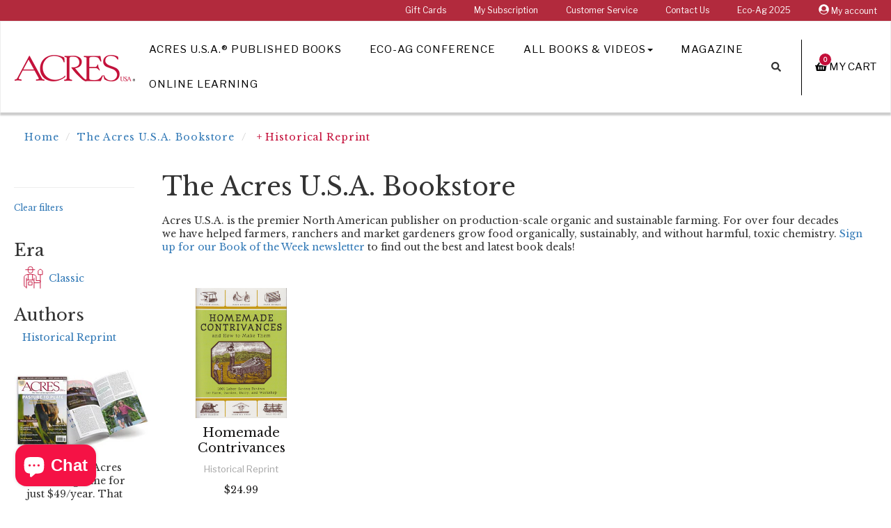

--- FILE ---
content_type: text/html; charset=utf-8
request_url: https://bookstore.acresusa.com/collections/books-videos/author_historical-reprint
body_size: 17937
content:
<!DOCTYPE html>
<!--[if IE 9]> <html class="ie9 no-js supports-no-cookies" lang="en"> <![endif]-->
<!--[if (gt IE 9)|!(IE)]><!--> <html class="no-js supports-no-cookies" lang="en"> <!--<![endif]-->
<head>
  <meta charset="utf-8"><!-- Google Tag Manager -->
  <script>(function(w,d,s,l,i){w[l]=w[l]||[];w[l].push({'gtm.start':
  new Date().getTime(),event:'gtm.js'});var f=d.getElementsByTagName(s)[0],
  j=d.createElement(s),dl=l!='dataLayer'?'&l='+l:'';j.async=true;j.src=
  'https://www.googletagmanager.com/gtm.js?id='+i+dl;f.parentNode.insertBefore(j,f);
  })(window,document,'script','dataLayer','GTM-WFBPFCL');</script>
  <!-- End Google Tag Manager --><!-- Global site tag (gtag.js) - Google Analytics -->
  <script async src="https://www.googletagmanager.com/gtag/js?id=G-0EMBYKG18X"></script>
  <script>
    window.dataLayer = window.dataLayer || [];
    function gtag(){dataLayer.push(arguments);}
    gtag('js', new Date());

    gtag('config', 'G-0EMBYKG18X');
  </script>

  <meta http-equiv="X-UA-Compatible" content="IE=edge">
  <meta name="viewport" content="width=device-width, initial-scale=1, shrink-to-fit=no">
  <meta name="theme-color" content="">
  <meta name="google-site-verification" content="MW60SHomGC24PgCL1xbuyuCJF6QrfcD-PuDBueMq-yQ" />
  <meta name="google-site-verification" content="nyyCq91cjG-o2sPty-41m0gTrrAHqq_VIUXLnHZyTCA" />
  
  <link rel="canonical" href="https://bookstore.acresusa.com/collections/books-videos/author_historical-reprint"><link rel="shortcut icon" href="//bookstore.acresusa.com/cdn/shop/files/SC-AUSA-Favicon_32x32.png?v=1613527181" type="image/png"><title>The Acres U.S.A. Bookstore
&ndash; Tagged &quot;author_Historical Reprint&quot;
&ndash; Acres U.S.A. ®
</title>

  
    
      <meta name="description" content="Founded in 1971, our books, audio lectures and videos have helped thousands of farmers build healthy soil and successful farms. Learn all you need to know about eco-agriculture and sustainable farming – whether you&#39;re a large- or small-scale farmer, rancher, gardener or anywhere in between.">
    
  
<!-- /snippets/social-meta-tags.liquid -->


  <meta property="og:type" content="website">
  <meta property="og:title" content="The Acres U.S.A. Bookstore">
  


  
    <meta name="og:description" content="Founded in 1971, our books, audio lectures and videos have helped thousands of farmers build healthy soil and successful farms. Learn all you need to know about eco-agriculture and sustainable farming – whether you&#39;re a large- or small-scale farmer, rancher, gardener or anywhere in between.">
  

  <meta property="og:url" content="https://bookstore.acresusa.com/collections/books-videos/author_historical-reprint">
  <meta property="og:site_name" content="Acres U.S.A. ®">





  <meta name="twitter:site" content="@novusweb">

<meta name="twitter:card" content="summary">

<!-- External Fonts ================================================== -->
	
	

  <link href="//bookstore.acresusa.com/cdn/shop/t/32/assets/acres-theme.scss.css?v=153424880809051031611617414260" rel="stylesheet" type="text/css" media="all" />
  
  <!--[if lt IE 8]><!--><link href="//bookstore.acresusa.com/cdn/shop/t/32/assets/pw-ie7.css?v=164420048002991555681561065124" rel="stylesheet" type="text/css" media="all" /><!--<![endif]-->

  <script>
    document.documentElement.className = document.documentElement.className.replace('no-js', 'js');

    window.theme = {
      strings: {
        addToCart: "Add to Cart",
        soldOut: "Sold Out",
        unavailable: "Unavailable"
      },
      moneyFormat: "${{amount}}"
    };
  </script><!--[if (gt IE 9)|!(IE)]><!--><script src="//bookstore.acresusa.com/cdn/shop/t/32/assets/vendor.js?v=21807206603631805381561065125" defer="defer"></script><!--<![endif]-->
  <!--[if lt IE 9]><script src="//bookstore.acresusa.com/cdn/shop/t/32/assets/vendor.js?v=21807206603631805381561065125"></script><![endif]-->

  <!--[if (gt IE 9)|!(IE)]><!--><script src="//bookstore.acresusa.com/cdn/shop/t/32/assets/theme.js?v=46548184508301611801561065125" defer="defer"></script><!--<![endif]-->
  <!--[if lt IE 9]><script src="//bookstore.acresusa.com/cdn/shop/t/32/assets/theme.js?v=46548184508301611801561065125"></script><![endif]-->

  <!--[if (gt IE 9)|!(IE)]><!--><script src="//bookstore.acresusa.com/cdn/shop/t/32/assets/fontawesome-all.js?v=9861929875075973581561065122" defer="defer"></script><!--<![endif]-->
  <!--[if lt IE 9]><script src="//bookstore.acresusa.com/cdn/shop/t/32/assets/fontawesome-all.js?v=9861929875075973581561065122"></script><![endif]-->

  <script>window.performance && window.performance.mark && window.performance.mark('shopify.content_for_header.start');</script><meta name="google-site-verification" content="YjX4bFQWqWE09WRf66N5k3LePu1SDO8-erhv6Oh-2E8">
<meta name="facebook-domain-verification" content="rs703jzi10kcwwvrtq4m0r6td2dtos">
<meta name="facebook-domain-verification" content="n6uw0w6kgxlgkrpdczxthnzypzo1m7">
<meta id="shopify-digital-wallet" name="shopify-digital-wallet" content="/18293249/digital_wallets/dialog">
<meta name="shopify-checkout-api-token" content="77a4f8e9158ec4dbdee5de70ce0d9202">
<meta id="in-context-paypal-metadata" data-shop-id="18293249" data-venmo-supported="false" data-environment="production" data-locale="en_US" data-paypal-v4="true" data-currency="USD">
<link rel="alternate" type="application/atom+xml" title="Feed" href="/collections/books-videos/author_historical-reprint.atom" />
<link rel="alternate" type="application/json+oembed" href="https://bookstore.acresusa.com/collections/books-videos/author_historical-reprint.oembed">
<script async="async" src="/checkouts/internal/preloads.js?locale=en-US"></script>
<link rel="preconnect" href="https://shop.app" crossorigin="anonymous">
<script async="async" src="https://shop.app/checkouts/internal/preloads.js?locale=en-US&shop_id=18293249" crossorigin="anonymous"></script>
<script id="apple-pay-shop-capabilities" type="application/json">{"shopId":18293249,"countryCode":"US","currencyCode":"USD","merchantCapabilities":["supports3DS"],"merchantId":"gid:\/\/shopify\/Shop\/18293249","merchantName":"Acres U.S.A. ®","requiredBillingContactFields":["postalAddress","email","phone"],"requiredShippingContactFields":["postalAddress","email","phone"],"shippingType":"shipping","supportedNetworks":["visa","masterCard","amex","discover","elo","jcb"],"total":{"type":"pending","label":"Acres U.S.A. ®","amount":"1.00"},"shopifyPaymentsEnabled":true,"supportsSubscriptions":true}</script>
<script id="shopify-features" type="application/json">{"accessToken":"77a4f8e9158ec4dbdee5de70ce0d9202","betas":["rich-media-storefront-analytics"],"domain":"bookstore.acresusa.com","predictiveSearch":true,"shopId":18293249,"locale":"en"}</script>
<script>var Shopify = Shopify || {};
Shopify.shop = "swiftcom.myshopify.com";
Shopify.locale = "en";
Shopify.currency = {"active":"USD","rate":"1.0"};
Shopify.country = "US";
Shopify.theme = {"name":"SC Acres Theme - Production","id":44643942473,"schema_name":"Acres USA","schema_version":"1.0.0","theme_store_id":null,"role":"main"};
Shopify.theme.handle = "null";
Shopify.theme.style = {"id":null,"handle":null};
Shopify.cdnHost = "bookstore.acresusa.com/cdn";
Shopify.routes = Shopify.routes || {};
Shopify.routes.root = "/";</script>
<script type="module">!function(o){(o.Shopify=o.Shopify||{}).modules=!0}(window);</script>
<script>!function(o){function n(){var o=[];function n(){o.push(Array.prototype.slice.apply(arguments))}return n.q=o,n}var t=o.Shopify=o.Shopify||{};t.loadFeatures=n(),t.autoloadFeatures=n()}(window);</script>
<script>
  window.ShopifyPay = window.ShopifyPay || {};
  window.ShopifyPay.apiHost = "shop.app\/pay";
  window.ShopifyPay.redirectState = null;
</script>
<script id="shop-js-analytics" type="application/json">{"pageType":"collection"}</script>
<script defer="defer" async type="module" src="//bookstore.acresusa.com/cdn/shopifycloud/shop-js/modules/v2/client.init-shop-cart-sync_BdyHc3Nr.en.esm.js"></script>
<script defer="defer" async type="module" src="//bookstore.acresusa.com/cdn/shopifycloud/shop-js/modules/v2/chunk.common_Daul8nwZ.esm.js"></script>
<script type="module">
  await import("//bookstore.acresusa.com/cdn/shopifycloud/shop-js/modules/v2/client.init-shop-cart-sync_BdyHc3Nr.en.esm.js");
await import("//bookstore.acresusa.com/cdn/shopifycloud/shop-js/modules/v2/chunk.common_Daul8nwZ.esm.js");

  window.Shopify.SignInWithShop?.initShopCartSync?.({"fedCMEnabled":true,"windoidEnabled":true});

</script>
<script>
  window.Shopify = window.Shopify || {};
  if (!window.Shopify.featureAssets) window.Shopify.featureAssets = {};
  window.Shopify.featureAssets['shop-js'] = {"shop-cart-sync":["modules/v2/client.shop-cart-sync_QYOiDySF.en.esm.js","modules/v2/chunk.common_Daul8nwZ.esm.js"],"init-fed-cm":["modules/v2/client.init-fed-cm_DchLp9rc.en.esm.js","modules/v2/chunk.common_Daul8nwZ.esm.js"],"shop-button":["modules/v2/client.shop-button_OV7bAJc5.en.esm.js","modules/v2/chunk.common_Daul8nwZ.esm.js"],"init-windoid":["modules/v2/client.init-windoid_DwxFKQ8e.en.esm.js","modules/v2/chunk.common_Daul8nwZ.esm.js"],"shop-cash-offers":["modules/v2/client.shop-cash-offers_DWtL6Bq3.en.esm.js","modules/v2/chunk.common_Daul8nwZ.esm.js","modules/v2/chunk.modal_CQq8HTM6.esm.js"],"shop-toast-manager":["modules/v2/client.shop-toast-manager_CX9r1SjA.en.esm.js","modules/v2/chunk.common_Daul8nwZ.esm.js"],"init-shop-email-lookup-coordinator":["modules/v2/client.init-shop-email-lookup-coordinator_UhKnw74l.en.esm.js","modules/v2/chunk.common_Daul8nwZ.esm.js"],"pay-button":["modules/v2/client.pay-button_DzxNnLDY.en.esm.js","modules/v2/chunk.common_Daul8nwZ.esm.js"],"avatar":["modules/v2/client.avatar_BTnouDA3.en.esm.js"],"init-shop-cart-sync":["modules/v2/client.init-shop-cart-sync_BdyHc3Nr.en.esm.js","modules/v2/chunk.common_Daul8nwZ.esm.js"],"shop-login-button":["modules/v2/client.shop-login-button_D8B466_1.en.esm.js","modules/v2/chunk.common_Daul8nwZ.esm.js","modules/v2/chunk.modal_CQq8HTM6.esm.js"],"init-customer-accounts-sign-up":["modules/v2/client.init-customer-accounts-sign-up_C8fpPm4i.en.esm.js","modules/v2/client.shop-login-button_D8B466_1.en.esm.js","modules/v2/chunk.common_Daul8nwZ.esm.js","modules/v2/chunk.modal_CQq8HTM6.esm.js"],"init-shop-for-new-customer-accounts":["modules/v2/client.init-shop-for-new-customer-accounts_CVTO0Ztu.en.esm.js","modules/v2/client.shop-login-button_D8B466_1.en.esm.js","modules/v2/chunk.common_Daul8nwZ.esm.js","modules/v2/chunk.modal_CQq8HTM6.esm.js"],"init-customer-accounts":["modules/v2/client.init-customer-accounts_dRgKMfrE.en.esm.js","modules/v2/client.shop-login-button_D8B466_1.en.esm.js","modules/v2/chunk.common_Daul8nwZ.esm.js","modules/v2/chunk.modal_CQq8HTM6.esm.js"],"shop-follow-button":["modules/v2/client.shop-follow-button_CkZpjEct.en.esm.js","modules/v2/chunk.common_Daul8nwZ.esm.js","modules/v2/chunk.modal_CQq8HTM6.esm.js"],"lead-capture":["modules/v2/client.lead-capture_BntHBhfp.en.esm.js","modules/v2/chunk.common_Daul8nwZ.esm.js","modules/v2/chunk.modal_CQq8HTM6.esm.js"],"checkout-modal":["modules/v2/client.checkout-modal_CfxcYbTm.en.esm.js","modules/v2/chunk.common_Daul8nwZ.esm.js","modules/v2/chunk.modal_CQq8HTM6.esm.js"],"shop-login":["modules/v2/client.shop-login_Da4GZ2H6.en.esm.js","modules/v2/chunk.common_Daul8nwZ.esm.js","modules/v2/chunk.modal_CQq8HTM6.esm.js"],"payment-terms":["modules/v2/client.payment-terms_MV4M3zvL.en.esm.js","modules/v2/chunk.common_Daul8nwZ.esm.js","modules/v2/chunk.modal_CQq8HTM6.esm.js"]};
</script>
<script>(function() {
  var isLoaded = false;
  function asyncLoad() {
    if (isLoaded) return;
    isLoaded = true;
    var urls = ["https:\/\/chimpstatic.com\/mcjs-connected\/js\/users\/e133b4080ff5565f10e0b2e4e\/c0064bf45d18c81164ae3f8a4.js?shop=swiftcom.myshopify.com","https:\/\/api.omappapi.com\/shopify\/embed\/?shop=swiftcom.myshopify.com","https:\/\/kp-9dfa.klickly.com\/boa.js?v=50\u0026tw=0\u0026ga4=0\u0026version=v2\u0026platform=shopify\u0026account_id=1077\u0026b_type_cart=390d52883432ff16\u0026b_type_visit=b802f60cd7d0afbf\u0026b_type_checkout=a24c2ad8335bbc35\u0026shop=swiftcom.myshopify.com","https:\/\/cdn.logbase.io\/lb-upsell-wrapper.js?shop=swiftcom.myshopify.com","https:\/\/d1639lhkj5l89m.cloudfront.net\/js\/storefront\/uppromote.js?shop=swiftcom.myshopify.com","https:\/\/evey-files.s3.amazonaws.com\/js\/online_store.js?shop=swiftcom.myshopify.com"];
    for (var i = 0; i < urls.length; i++) {
      var s = document.createElement('script');
      s.type = 'text/javascript';
      s.async = true;
      s.src = urls[i];
      var x = document.getElementsByTagName('script')[0];
      x.parentNode.insertBefore(s, x);
    }
  };
  if(window.attachEvent) {
    window.attachEvent('onload', asyncLoad);
  } else {
    window.addEventListener('load', asyncLoad, false);
  }
})();</script>
<script id="__st">var __st={"a":18293249,"offset":-25200,"reqid":"5598afaa-3748-4550-905d-55a0a568c037-1768942757","pageurl":"bookstore.acresusa.com\/collections\/books-videos\/author_historical-reprint","u":"8459600fddf2","p":"collection","rtyp":"collection","rid":78411464777};</script>
<script>window.ShopifyPaypalV4VisibilityTracking = true;</script>
<script id="captcha-bootstrap">!function(){'use strict';const t='contact',e='account',n='new_comment',o=[[t,t],['blogs',n],['comments',n],[t,'customer']],c=[[e,'customer_login'],[e,'guest_login'],[e,'recover_customer_password'],[e,'create_customer']],r=t=>t.map((([t,e])=>`form[action*='/${t}']:not([data-nocaptcha='true']) input[name='form_type'][value='${e}']`)).join(','),a=t=>()=>t?[...document.querySelectorAll(t)].map((t=>t.form)):[];function s(){const t=[...o],e=r(t);return a(e)}const i='password',u='form_key',d=['recaptcha-v3-token','g-recaptcha-response','h-captcha-response',i],f=()=>{try{return window.sessionStorage}catch{return}},m='__shopify_v',_=t=>t.elements[u];function p(t,e,n=!1){try{const o=window.sessionStorage,c=JSON.parse(o.getItem(e)),{data:r}=function(t){const{data:e,action:n}=t;return t[m]||n?{data:e,action:n}:{data:t,action:n}}(c);for(const[e,n]of Object.entries(r))t.elements[e]&&(t.elements[e].value=n);n&&o.removeItem(e)}catch(o){console.error('form repopulation failed',{error:o})}}const l='form_type',E='cptcha';function T(t){t.dataset[E]=!0}const w=window,h=w.document,L='Shopify',v='ce_forms',y='captcha';let A=!1;((t,e)=>{const n=(g='f06e6c50-85a8-45c8-87d0-21a2b65856fe',I='https://cdn.shopify.com/shopifycloud/storefront-forms-hcaptcha/ce_storefront_forms_captcha_hcaptcha.v1.5.2.iife.js',D={infoText:'Protected by hCaptcha',privacyText:'Privacy',termsText:'Terms'},(t,e,n)=>{const o=w[L][v],c=o.bindForm;if(c)return c(t,g,e,D).then(n);var r;o.q.push([[t,g,e,D],n]),r=I,A||(h.body.append(Object.assign(h.createElement('script'),{id:'captcha-provider',async:!0,src:r})),A=!0)});var g,I,D;w[L]=w[L]||{},w[L][v]=w[L][v]||{},w[L][v].q=[],w[L][y]=w[L][y]||{},w[L][y].protect=function(t,e){n(t,void 0,e),T(t)},Object.freeze(w[L][y]),function(t,e,n,w,h,L){const[v,y,A,g]=function(t,e,n){const i=e?o:[],u=t?c:[],d=[...i,...u],f=r(d),m=r(i),_=r(d.filter((([t,e])=>n.includes(e))));return[a(f),a(m),a(_),s()]}(w,h,L),I=t=>{const e=t.target;return e instanceof HTMLFormElement?e:e&&e.form},D=t=>v().includes(t);t.addEventListener('submit',(t=>{const e=I(t);if(!e)return;const n=D(e)&&!e.dataset.hcaptchaBound&&!e.dataset.recaptchaBound,o=_(e),c=g().includes(e)&&(!o||!o.value);(n||c)&&t.preventDefault(),c&&!n&&(function(t){try{if(!f())return;!function(t){const e=f();if(!e)return;const n=_(t);if(!n)return;const o=n.value;o&&e.removeItem(o)}(t);const e=Array.from(Array(32),(()=>Math.random().toString(36)[2])).join('');!function(t,e){_(t)||t.append(Object.assign(document.createElement('input'),{type:'hidden',name:u})),t.elements[u].value=e}(t,e),function(t,e){const n=f();if(!n)return;const o=[...t.querySelectorAll(`input[type='${i}']`)].map((({name:t})=>t)),c=[...d,...o],r={};for(const[a,s]of new FormData(t).entries())c.includes(a)||(r[a]=s);n.setItem(e,JSON.stringify({[m]:1,action:t.action,data:r}))}(t,e)}catch(e){console.error('failed to persist form',e)}}(e),e.submit())}));const S=(t,e)=>{t&&!t.dataset[E]&&(n(t,e.some((e=>e===t))),T(t))};for(const o of['focusin','change'])t.addEventListener(o,(t=>{const e=I(t);D(e)&&S(e,y())}));const B=e.get('form_key'),M=e.get(l),P=B&&M;t.addEventListener('DOMContentLoaded',(()=>{const t=y();if(P)for(const e of t)e.elements[l].value===M&&p(e,B);[...new Set([...A(),...v().filter((t=>'true'===t.dataset.shopifyCaptcha))])].forEach((e=>S(e,t)))}))}(h,new URLSearchParams(w.location.search),n,t,e,['guest_login'])})(!0,!0)}();</script>
<script integrity="sha256-4kQ18oKyAcykRKYeNunJcIwy7WH5gtpwJnB7kiuLZ1E=" data-source-attribution="shopify.loadfeatures" defer="defer" src="//bookstore.acresusa.com/cdn/shopifycloud/storefront/assets/storefront/load_feature-a0a9edcb.js" crossorigin="anonymous"></script>
<script crossorigin="anonymous" defer="defer" src="//bookstore.acresusa.com/cdn/shopifycloud/storefront/assets/shopify_pay/storefront-65b4c6d7.js?v=20250812"></script>
<script data-source-attribution="shopify.dynamic_checkout.dynamic.init">var Shopify=Shopify||{};Shopify.PaymentButton=Shopify.PaymentButton||{isStorefrontPortableWallets:!0,init:function(){window.Shopify.PaymentButton.init=function(){};var t=document.createElement("script");t.src="https://bookstore.acresusa.com/cdn/shopifycloud/portable-wallets/latest/portable-wallets.en.js",t.type="module",document.head.appendChild(t)}};
</script>
<script data-source-attribution="shopify.dynamic_checkout.buyer_consent">
  function portableWalletsHideBuyerConsent(e){var t=document.getElementById("shopify-buyer-consent"),n=document.getElementById("shopify-subscription-policy-button");t&&n&&(t.classList.add("hidden"),t.setAttribute("aria-hidden","true"),n.removeEventListener("click",e))}function portableWalletsShowBuyerConsent(e){var t=document.getElementById("shopify-buyer-consent"),n=document.getElementById("shopify-subscription-policy-button");t&&n&&(t.classList.remove("hidden"),t.removeAttribute("aria-hidden"),n.addEventListener("click",e))}window.Shopify?.PaymentButton&&(window.Shopify.PaymentButton.hideBuyerConsent=portableWalletsHideBuyerConsent,window.Shopify.PaymentButton.showBuyerConsent=portableWalletsShowBuyerConsent);
</script>
<script data-source-attribution="shopify.dynamic_checkout.cart.bootstrap">document.addEventListener("DOMContentLoaded",(function(){function t(){return document.querySelector("shopify-accelerated-checkout-cart, shopify-accelerated-checkout")}if(t())Shopify.PaymentButton.init();else{new MutationObserver((function(e,n){t()&&(Shopify.PaymentButton.init(),n.disconnect())})).observe(document.body,{childList:!0,subtree:!0})}}));
</script>
<link id="shopify-accelerated-checkout-styles" rel="stylesheet" media="screen" href="https://bookstore.acresusa.com/cdn/shopifycloud/portable-wallets/latest/accelerated-checkout-backwards-compat.css" crossorigin="anonymous">
<style id="shopify-accelerated-checkout-cart">
        #shopify-buyer-consent {
  margin-top: 1em;
  display: inline-block;
  width: 100%;
}

#shopify-buyer-consent.hidden {
  display: none;
}

#shopify-subscription-policy-button {
  background: none;
  border: none;
  padding: 0;
  text-decoration: underline;
  font-size: inherit;
  cursor: pointer;
}

#shopify-subscription-policy-button::before {
  box-shadow: none;
}

      </style>

<script>window.performance && window.performance.mark && window.performance.mark('shopify.content_for_header.end');</script>

<script src="https://cdn.shopify.com/extensions/019b7cd0-6587-73c3-9937-bcc2249fa2c4/lb-upsell-227/assets/lb-selleasy.js" type="text/javascript" defer="defer"></script>
<script src="https://cdn.shopify.com/extensions/e4b3a77b-20c9-4161-b1bb-deb87046128d/inbox-1253/assets/inbox-chat-loader.js" type="text/javascript" defer="defer"></script>
<meta property="og:image" content="https://cdn.shopify.com/s/files/1/1829/3249/files/Recurso_1_2x_fbe39b91-f398-4671-80d0-20204fc287ab.png?height=628&pad_color=fff&v=1613526239&width=1200" />
<meta property="og:image:secure_url" content="https://cdn.shopify.com/s/files/1/1829/3249/files/Recurso_1_2x_fbe39b91-f398-4671-80d0-20204fc287ab.png?height=628&pad_color=fff&v=1613526239&width=1200" />
<meta property="og:image:width" content="1200" />
<meta property="og:image:height" content="628" />
<meta property="og:image:alt" content="Acres USA logo" />
<link href="https://monorail-edge.shopifysvc.com" rel="dns-prefetch">
<script>(function(){if ("sendBeacon" in navigator && "performance" in window) {try {var session_token_from_headers = performance.getEntriesByType('navigation')[0].serverTiming.find(x => x.name == '_s').description;} catch {var session_token_from_headers = undefined;}var session_cookie_matches = document.cookie.match(/_shopify_s=([^;]*)/);var session_token_from_cookie = session_cookie_matches && session_cookie_matches.length === 2 ? session_cookie_matches[1] : "";var session_token = session_token_from_headers || session_token_from_cookie || "";function handle_abandonment_event(e) {var entries = performance.getEntries().filter(function(entry) {return /monorail-edge.shopifysvc.com/.test(entry.name);});if (!window.abandonment_tracked && entries.length === 0) {window.abandonment_tracked = true;var currentMs = Date.now();var navigation_start = performance.timing.navigationStart;var payload = {shop_id: 18293249,url: window.location.href,navigation_start,duration: currentMs - navigation_start,session_token,page_type: "collection"};window.navigator.sendBeacon("https://monorail-edge.shopifysvc.com/v1/produce", JSON.stringify({schema_id: "online_store_buyer_site_abandonment/1.1",payload: payload,metadata: {event_created_at_ms: currentMs,event_sent_at_ms: currentMs}}));}}window.addEventListener('pagehide', handle_abandonment_event);}}());</script>
<script id="web-pixels-manager-setup">(function e(e,d,r,n,o){if(void 0===o&&(o={}),!Boolean(null===(a=null===(i=window.Shopify)||void 0===i?void 0:i.analytics)||void 0===a?void 0:a.replayQueue)){var i,a;window.Shopify=window.Shopify||{};var t=window.Shopify;t.analytics=t.analytics||{};var s=t.analytics;s.replayQueue=[],s.publish=function(e,d,r){return s.replayQueue.push([e,d,r]),!0};try{self.performance.mark("wpm:start")}catch(e){}var l=function(){var e={modern:/Edge?\/(1{2}[4-9]|1[2-9]\d|[2-9]\d{2}|\d{4,})\.\d+(\.\d+|)|Firefox\/(1{2}[4-9]|1[2-9]\d|[2-9]\d{2}|\d{4,})\.\d+(\.\d+|)|Chrom(ium|e)\/(9{2}|\d{3,})\.\d+(\.\d+|)|(Maci|X1{2}).+ Version\/(15\.\d+|(1[6-9]|[2-9]\d|\d{3,})\.\d+)([,.]\d+|)( \(\w+\)|)( Mobile\/\w+|) Safari\/|Chrome.+OPR\/(9{2}|\d{3,})\.\d+\.\d+|(CPU[ +]OS|iPhone[ +]OS|CPU[ +]iPhone|CPU IPhone OS|CPU iPad OS)[ +]+(15[._]\d+|(1[6-9]|[2-9]\d|\d{3,})[._]\d+)([._]\d+|)|Android:?[ /-](13[3-9]|1[4-9]\d|[2-9]\d{2}|\d{4,})(\.\d+|)(\.\d+|)|Android.+Firefox\/(13[5-9]|1[4-9]\d|[2-9]\d{2}|\d{4,})\.\d+(\.\d+|)|Android.+Chrom(ium|e)\/(13[3-9]|1[4-9]\d|[2-9]\d{2}|\d{4,})\.\d+(\.\d+|)|SamsungBrowser\/([2-9]\d|\d{3,})\.\d+/,legacy:/Edge?\/(1[6-9]|[2-9]\d|\d{3,})\.\d+(\.\d+|)|Firefox\/(5[4-9]|[6-9]\d|\d{3,})\.\d+(\.\d+|)|Chrom(ium|e)\/(5[1-9]|[6-9]\d|\d{3,})\.\d+(\.\d+|)([\d.]+$|.*Safari\/(?![\d.]+ Edge\/[\d.]+$))|(Maci|X1{2}).+ Version\/(10\.\d+|(1[1-9]|[2-9]\d|\d{3,})\.\d+)([,.]\d+|)( \(\w+\)|)( Mobile\/\w+|) Safari\/|Chrome.+OPR\/(3[89]|[4-9]\d|\d{3,})\.\d+\.\d+|(CPU[ +]OS|iPhone[ +]OS|CPU[ +]iPhone|CPU IPhone OS|CPU iPad OS)[ +]+(10[._]\d+|(1[1-9]|[2-9]\d|\d{3,})[._]\d+)([._]\d+|)|Android:?[ /-](13[3-9]|1[4-9]\d|[2-9]\d{2}|\d{4,})(\.\d+|)(\.\d+|)|Mobile Safari.+OPR\/([89]\d|\d{3,})\.\d+\.\d+|Android.+Firefox\/(13[5-9]|1[4-9]\d|[2-9]\d{2}|\d{4,})\.\d+(\.\d+|)|Android.+Chrom(ium|e)\/(13[3-9]|1[4-9]\d|[2-9]\d{2}|\d{4,})\.\d+(\.\d+|)|Android.+(UC? ?Browser|UCWEB|U3)[ /]?(15\.([5-9]|\d{2,})|(1[6-9]|[2-9]\d|\d{3,})\.\d+)\.\d+|SamsungBrowser\/(5\.\d+|([6-9]|\d{2,})\.\d+)|Android.+MQ{2}Browser\/(14(\.(9|\d{2,})|)|(1[5-9]|[2-9]\d|\d{3,})(\.\d+|))(\.\d+|)|K[Aa][Ii]OS\/(3\.\d+|([4-9]|\d{2,})\.\d+)(\.\d+|)/},d=e.modern,r=e.legacy,n=navigator.userAgent;return n.match(d)?"modern":n.match(r)?"legacy":"unknown"}(),u="modern"===l?"modern":"legacy",c=(null!=n?n:{modern:"",legacy:""})[u],f=function(e){return[e.baseUrl,"/wpm","/b",e.hashVersion,"modern"===e.buildTarget?"m":"l",".js"].join("")}({baseUrl:d,hashVersion:r,buildTarget:u}),m=function(e){var d=e.version,r=e.bundleTarget,n=e.surface,o=e.pageUrl,i=e.monorailEndpoint;return{emit:function(e){var a=e.status,t=e.errorMsg,s=(new Date).getTime(),l=JSON.stringify({metadata:{event_sent_at_ms:s},events:[{schema_id:"web_pixels_manager_load/3.1",payload:{version:d,bundle_target:r,page_url:o,status:a,surface:n,error_msg:t},metadata:{event_created_at_ms:s}}]});if(!i)return console&&console.warn&&console.warn("[Web Pixels Manager] No Monorail endpoint provided, skipping logging."),!1;try{return self.navigator.sendBeacon.bind(self.navigator)(i,l)}catch(e){}var u=new XMLHttpRequest;try{return u.open("POST",i,!0),u.setRequestHeader("Content-Type","text/plain"),u.send(l),!0}catch(e){return console&&console.warn&&console.warn("[Web Pixels Manager] Got an unhandled error while logging to Monorail."),!1}}}}({version:r,bundleTarget:l,surface:e.surface,pageUrl:self.location.href,monorailEndpoint:e.monorailEndpoint});try{o.browserTarget=l,function(e){var d=e.src,r=e.async,n=void 0===r||r,o=e.onload,i=e.onerror,a=e.sri,t=e.scriptDataAttributes,s=void 0===t?{}:t,l=document.createElement("script"),u=document.querySelector("head"),c=document.querySelector("body");if(l.async=n,l.src=d,a&&(l.integrity=a,l.crossOrigin="anonymous"),s)for(var f in s)if(Object.prototype.hasOwnProperty.call(s,f))try{l.dataset[f]=s[f]}catch(e){}if(o&&l.addEventListener("load",o),i&&l.addEventListener("error",i),u)u.appendChild(l);else{if(!c)throw new Error("Did not find a head or body element to append the script");c.appendChild(l)}}({src:f,async:!0,onload:function(){if(!function(){var e,d;return Boolean(null===(d=null===(e=window.Shopify)||void 0===e?void 0:e.analytics)||void 0===d?void 0:d.initialized)}()){var d=window.webPixelsManager.init(e)||void 0;if(d){var r=window.Shopify.analytics;r.replayQueue.forEach((function(e){var r=e[0],n=e[1],o=e[2];d.publishCustomEvent(r,n,o)})),r.replayQueue=[],r.publish=d.publishCustomEvent,r.visitor=d.visitor,r.initialized=!0}}},onerror:function(){return m.emit({status:"failed",errorMsg:"".concat(f," has failed to load")})},sri:function(e){var d=/^sha384-[A-Za-z0-9+/=]+$/;return"string"==typeof e&&d.test(e)}(c)?c:"",scriptDataAttributes:o}),m.emit({status:"loading"})}catch(e){m.emit({status:"failed",errorMsg:(null==e?void 0:e.message)||"Unknown error"})}}})({shopId: 18293249,storefrontBaseUrl: "https://bookstore.acresusa.com",extensionsBaseUrl: "https://extensions.shopifycdn.com/cdn/shopifycloud/web-pixels-manager",monorailEndpoint: "https://monorail-edge.shopifysvc.com/unstable/produce_batch",surface: "storefront-renderer",enabledBetaFlags: ["2dca8a86"],webPixelsConfigList: [{"id":"1464238311","configuration":"{\"shopDomain\":\"swiftcom.myshopify.com\",\"accountId\":\"1077\",\"version\":\"v2\",\"basisPixelVisit\":\"b802f60cd7d0afbf\",\"basisPixelCart\":\"390d52883432ff16\",\"basisPixelCheckout\":\"a24c2ad8335bbc35\",\"analyticsApiURL\":\"https:\\\/\\\/kp-9dfa-api.klickly.com\\\/wp\",\"ardDataApiURL\":\"https:\\\/\\\/kp-9dfa-api.klickly.com\\\/ard\"}","eventPayloadVersion":"v1","runtimeContext":"STRICT","scriptVersion":"0370d833832217b12214aeae8119db49","type":"APP","apiClientId":1821457,"privacyPurposes":["ANALYTICS","MARKETING","SALE_OF_DATA"],"dataSharingAdjustments":{"protectedCustomerApprovalScopes":["read_customer_address","read_customer_email","read_customer_name","read_customer_personal_data","read_customer_phone"]}},{"id":"1218183399","configuration":"{\"config\":\"{\\\"google_tag_ids\\\":[\\\"GT-WRC3X4LB\\\"],\\\"target_country\\\":\\\"US\\\",\\\"gtag_events\\\":[{\\\"type\\\":\\\"view_item\\\",\\\"action_label\\\":\\\"MC-EFBH84ST4D\\\"},{\\\"type\\\":\\\"purchase\\\",\\\"action_label\\\":\\\"MC-EFBH84ST4D\\\"},{\\\"type\\\":\\\"page_view\\\",\\\"action_label\\\":\\\"MC-EFBH84ST4D\\\"}],\\\"enable_monitoring_mode\\\":false}\"}","eventPayloadVersion":"v1","runtimeContext":"OPEN","scriptVersion":"b2a88bafab3e21179ed38636efcd8a93","type":"APP","apiClientId":1780363,"privacyPurposes":[],"dataSharingAdjustments":{"protectedCustomerApprovalScopes":["read_customer_address","read_customer_email","read_customer_name","read_customer_personal_data","read_customer_phone"]}},{"id":"560365799","configuration":"{\"shopId\":\"130006\",\"env\":\"production\",\"metaData\":\"[]\"}","eventPayloadVersion":"v1","runtimeContext":"STRICT","scriptVersion":"8e11013497942cd9be82d03af35714e6","type":"APP","apiClientId":2773553,"privacyPurposes":[],"dataSharingAdjustments":{"protectedCustomerApprovalScopes":["read_customer_address","read_customer_email","read_customer_name","read_customer_personal_data","read_customer_phone"]}},{"id":"195231975","configuration":"{\"pixel_id\":\"1374791455932213\",\"pixel_type\":\"facebook_pixel\",\"metaapp_system_user_token\":\"-\"}","eventPayloadVersion":"v1","runtimeContext":"OPEN","scriptVersion":"ca16bc87fe92b6042fbaa3acc2fbdaa6","type":"APP","apiClientId":2329312,"privacyPurposes":["ANALYTICS","MARKETING","SALE_OF_DATA"],"dataSharingAdjustments":{"protectedCustomerApprovalScopes":["read_customer_address","read_customer_email","read_customer_name","read_customer_personal_data","read_customer_phone"]}},{"id":"56066279","configuration":"{\"accountID\":\"selleasy-metrics-track\"}","eventPayloadVersion":"v1","runtimeContext":"STRICT","scriptVersion":"5aac1f99a8ca74af74cea751ede503d2","type":"APP","apiClientId":5519923,"privacyPurposes":[],"dataSharingAdjustments":{"protectedCustomerApprovalScopes":["read_customer_email","read_customer_name","read_customer_personal_data"]}},{"id":"60719335","eventPayloadVersion":"v1","runtimeContext":"LAX","scriptVersion":"1","type":"CUSTOM","privacyPurposes":["MARKETING"],"name":"Meta pixel (migrated)"},{"id":"shopify-app-pixel","configuration":"{}","eventPayloadVersion":"v1","runtimeContext":"STRICT","scriptVersion":"0450","apiClientId":"shopify-pixel","type":"APP","privacyPurposes":["ANALYTICS","MARKETING"]},{"id":"shopify-custom-pixel","eventPayloadVersion":"v1","runtimeContext":"LAX","scriptVersion":"0450","apiClientId":"shopify-pixel","type":"CUSTOM","privacyPurposes":["ANALYTICS","MARKETING"]}],isMerchantRequest: false,initData: {"shop":{"name":"Acres U.S.A. ®","paymentSettings":{"currencyCode":"USD"},"myshopifyDomain":"swiftcom.myshopify.com","countryCode":"US","storefrontUrl":"https:\/\/bookstore.acresusa.com"},"customer":null,"cart":null,"checkout":null,"productVariants":[],"purchasingCompany":null},},"https://bookstore.acresusa.com/cdn","fcfee988w5aeb613cpc8e4bc33m6693e112",{"modern":"","legacy":""},{"shopId":"18293249","storefrontBaseUrl":"https:\/\/bookstore.acresusa.com","extensionBaseUrl":"https:\/\/extensions.shopifycdn.com\/cdn\/shopifycloud\/web-pixels-manager","surface":"storefront-renderer","enabledBetaFlags":"[\"2dca8a86\"]","isMerchantRequest":"false","hashVersion":"fcfee988w5aeb613cpc8e4bc33m6693e112","publish":"custom","events":"[[\"page_viewed\",{}],[\"collection_viewed\",{\"collection\":{\"id\":\"78411464777\",\"title\":\"The Acres U.S.A. Bookstore\",\"productVariants\":[{\"price\":{\"amount\":24.99,\"currencyCode\":\"USD\"},\"product\":{\"title\":\"Homemade Contrivances\",\"vendor\":\"Skyhorse\",\"id\":\"1442704916553\",\"untranslatedTitle\":\"Homemade Contrivances\",\"url\":\"\/products\/homemade-contrivances\",\"type\":\"Book\"},\"id\":\"12519114014793\",\"image\":{\"src\":\"\/\/bookstore.acresusa.com\/cdn\/shop\/products\/7049_f815016b-5334-4b77-a5ad-c66804d68133.png?v=1571611624\"},\"sku\":\"7049\",\"title\":\"Default Title\",\"untranslatedTitle\":\"Default Title\"}]}}]]"});</script><script>
  window.ShopifyAnalytics = window.ShopifyAnalytics || {};
  window.ShopifyAnalytics.meta = window.ShopifyAnalytics.meta || {};
  window.ShopifyAnalytics.meta.currency = 'USD';
  var meta = {"products":[{"id":1442704916553,"gid":"gid:\/\/shopify\/Product\/1442704916553","vendor":"Skyhorse","type":"Book","handle":"homemade-contrivances","variants":[{"id":12519114014793,"price":2499,"name":"Homemade Contrivances","public_title":null,"sku":"7049"}],"remote":false}],"page":{"pageType":"collection","resourceType":"collection","resourceId":78411464777,"requestId":"5598afaa-3748-4550-905d-55a0a568c037-1768942757"}};
  for (var attr in meta) {
    window.ShopifyAnalytics.meta[attr] = meta[attr];
  }
</script>
<script class="analytics">
  (function () {
    var customDocumentWrite = function(content) {
      var jquery = null;

      if (window.jQuery) {
        jquery = window.jQuery;
      } else if (window.Checkout && window.Checkout.$) {
        jquery = window.Checkout.$;
      }

      if (jquery) {
        jquery('body').append(content);
      }
    };

    var hasLoggedConversion = function(token) {
      if (token) {
        return document.cookie.indexOf('loggedConversion=' + token) !== -1;
      }
      return false;
    }

    var setCookieIfConversion = function(token) {
      if (token) {
        var twoMonthsFromNow = new Date(Date.now());
        twoMonthsFromNow.setMonth(twoMonthsFromNow.getMonth() + 2);

        document.cookie = 'loggedConversion=' + token + '; expires=' + twoMonthsFromNow;
      }
    }

    var trekkie = window.ShopifyAnalytics.lib = window.trekkie = window.trekkie || [];
    if (trekkie.integrations) {
      return;
    }
    trekkie.methods = [
      'identify',
      'page',
      'ready',
      'track',
      'trackForm',
      'trackLink'
    ];
    trekkie.factory = function(method) {
      return function() {
        var args = Array.prototype.slice.call(arguments);
        args.unshift(method);
        trekkie.push(args);
        return trekkie;
      };
    };
    for (var i = 0; i < trekkie.methods.length; i++) {
      var key = trekkie.methods[i];
      trekkie[key] = trekkie.factory(key);
    }
    trekkie.load = function(config) {
      trekkie.config = config || {};
      trekkie.config.initialDocumentCookie = document.cookie;
      var first = document.getElementsByTagName('script')[0];
      var script = document.createElement('script');
      script.type = 'text/javascript';
      script.onerror = function(e) {
        var scriptFallback = document.createElement('script');
        scriptFallback.type = 'text/javascript';
        scriptFallback.onerror = function(error) {
                var Monorail = {
      produce: function produce(monorailDomain, schemaId, payload) {
        var currentMs = new Date().getTime();
        var event = {
          schema_id: schemaId,
          payload: payload,
          metadata: {
            event_created_at_ms: currentMs,
            event_sent_at_ms: currentMs
          }
        };
        return Monorail.sendRequest("https://" + monorailDomain + "/v1/produce", JSON.stringify(event));
      },
      sendRequest: function sendRequest(endpointUrl, payload) {
        // Try the sendBeacon API
        if (window && window.navigator && typeof window.navigator.sendBeacon === 'function' && typeof window.Blob === 'function' && !Monorail.isIos12()) {
          var blobData = new window.Blob([payload], {
            type: 'text/plain'
          });

          if (window.navigator.sendBeacon(endpointUrl, blobData)) {
            return true;
          } // sendBeacon was not successful

        } // XHR beacon

        var xhr = new XMLHttpRequest();

        try {
          xhr.open('POST', endpointUrl);
          xhr.setRequestHeader('Content-Type', 'text/plain');
          xhr.send(payload);
        } catch (e) {
          console.log(e);
        }

        return false;
      },
      isIos12: function isIos12() {
        return window.navigator.userAgent.lastIndexOf('iPhone; CPU iPhone OS 12_') !== -1 || window.navigator.userAgent.lastIndexOf('iPad; CPU OS 12_') !== -1;
      }
    };
    Monorail.produce('monorail-edge.shopifysvc.com',
      'trekkie_storefront_load_errors/1.1',
      {shop_id: 18293249,
      theme_id: 44643942473,
      app_name: "storefront",
      context_url: window.location.href,
      source_url: "//bookstore.acresusa.com/cdn/s/trekkie.storefront.cd680fe47e6c39ca5d5df5f0a32d569bc48c0f27.min.js"});

        };
        scriptFallback.async = true;
        scriptFallback.src = '//bookstore.acresusa.com/cdn/s/trekkie.storefront.cd680fe47e6c39ca5d5df5f0a32d569bc48c0f27.min.js';
        first.parentNode.insertBefore(scriptFallback, first);
      };
      script.async = true;
      script.src = '//bookstore.acresusa.com/cdn/s/trekkie.storefront.cd680fe47e6c39ca5d5df5f0a32d569bc48c0f27.min.js';
      first.parentNode.insertBefore(script, first);
    };
    trekkie.load(
      {"Trekkie":{"appName":"storefront","development":false,"defaultAttributes":{"shopId":18293249,"isMerchantRequest":null,"themeId":44643942473,"themeCityHash":"3836568725050319661","contentLanguage":"en","currency":"USD","eventMetadataId":"961d48e1-1772-47ca-8315-330f16b87e37"},"isServerSideCookieWritingEnabled":true,"monorailRegion":"shop_domain","enabledBetaFlags":["65f19447"]},"Session Attribution":{},"S2S":{"facebookCapiEnabled":true,"source":"trekkie-storefront-renderer","apiClientId":580111}}
    );

    var loaded = false;
    trekkie.ready(function() {
      if (loaded) return;
      loaded = true;

      window.ShopifyAnalytics.lib = window.trekkie;

      var originalDocumentWrite = document.write;
      document.write = customDocumentWrite;
      try { window.ShopifyAnalytics.merchantGoogleAnalytics.call(this); } catch(error) {};
      document.write = originalDocumentWrite;

      window.ShopifyAnalytics.lib.page(null,{"pageType":"collection","resourceType":"collection","resourceId":78411464777,"requestId":"5598afaa-3748-4550-905d-55a0a568c037-1768942757","shopifyEmitted":true});

      var match = window.location.pathname.match(/checkouts\/(.+)\/(thank_you|post_purchase)/)
      var token = match? match[1]: undefined;
      if (!hasLoggedConversion(token)) {
        setCookieIfConversion(token);
        window.ShopifyAnalytics.lib.track("Viewed Product Category",{"currency":"USD","category":"Collection: books-videos","collectionName":"books-videos","collectionId":78411464777,"nonInteraction":true},undefined,undefined,{"shopifyEmitted":true});
      }
    });


        var eventsListenerScript = document.createElement('script');
        eventsListenerScript.async = true;
        eventsListenerScript.src = "//bookstore.acresusa.com/cdn/shopifycloud/storefront/assets/shop_events_listener-3da45d37.js";
        document.getElementsByTagName('head')[0].appendChild(eventsListenerScript);

})();</script>
  <script>
  if (!window.ga || (window.ga && typeof window.ga !== 'function')) {
    window.ga = function ga() {
      (window.ga.q = window.ga.q || []).push(arguments);
      if (window.Shopify && window.Shopify.analytics && typeof window.Shopify.analytics.publish === 'function') {
        window.Shopify.analytics.publish("ga_stub_called", {}, {sendTo: "google_osp_migration"});
      }
      console.error("Shopify's Google Analytics stub called with:", Array.from(arguments), "\nSee https://help.shopify.com/manual/promoting-marketing/pixels/pixel-migration#google for more information.");
    };
    if (window.Shopify && window.Shopify.analytics && typeof window.Shopify.analytics.publish === 'function') {
      window.Shopify.analytics.publish("ga_stub_initialized", {}, {sendTo: "google_osp_migration"});
    }
  }
</script>
<script
  defer
  src="https://bookstore.acresusa.com/cdn/shopifycloud/perf-kit/shopify-perf-kit-3.0.4.min.js"
  data-application="storefront-renderer"
  data-shop-id="18293249"
  data-render-region="gcp-us-central1"
  data-page-type="collection"
  data-theme-instance-id="44643942473"
  data-theme-name="Acres USA"
  data-theme-version="1.0.0"
  data-monorail-region="shop_domain"
  data-resource-timing-sampling-rate="10"
  data-shs="true"
  data-shs-beacon="true"
  data-shs-export-with-fetch="true"
  data-shs-logs-sample-rate="1"
  data-shs-beacon-endpoint="https://bookstore.acresusa.com/api/collect"
></script>
</head>

<body id="the-acres-u-s-a-bookstore" class="template-collection"><!-- Google Tag Manager (noscript) -->
  <noscript><iframe src="https://www.googletagmanager.com/ns.html?id=GTM-WFBPFCL"
  height="0" width="0" style="display:none;visibility:hidden"></iframe></noscript>
  <!-- End Google Tag Manager (noscript) --><a class="sr-only sr-only-focusable" href="#MainContent">Skip to content</a>
  
  <header role="header" id="header">
		<div id="shopify-section-header-top" class="shopify-section">




	<section class="header-top " data-section-id="header-top" data-section-type="header-section" data-top-header>
		<nav class="header-top__navbar">
			<ul class="header-top__nav">
				
					<li class="header-top__nav-item">
						<a href="/products/acres-usa-gift-card" class="header-top__nav-link">Gift Cards</a>
					</li>
				
					<li class="header-top__nav-item">
						<a href="https://simplecirc.com/subscriber_login/acres-u-s-a" class="header-top__nav-link">My Subscription</a>
					</li>
				
					<li class="header-top__nav-item">
						<a href="/pages/customer-service" class="header-top__nav-link">Customer Service</a>
					</li>
				
					<li class="header-top__nav-item">
						<a href="/pages/contact-us" class="header-top__nav-link">Contact Us</a>
					</li>
				
					<li class="header-top__nav-item">
						<a href="https://conference.eco-ag.com/register" class="header-top__nav-link">Eco-Ag 2025</a>
					</li>
				
				
				<li class="header-top__nav-item">
					<a href="/account" class="header__account header-top__nav-link">
						<i class="fas fa-user-circle" aria-hidden="true"></i> My account 
					</a>
				</li>
				
			</ul>
		</nav>
	</section>


</div>
	
  	<div id="shopify-section-header-nav" class="shopify-section">



<section id="header-nav-section" data-section-id="header-nav" data-section-type="header-section">
	<nav class="navbar navbar-default sticky" data-header>
		<div class="container-fluid">
			<div class="navbar-header">
				<button type="button" class="navbar-toggle" data-mobile-menu-opener>
					<span class="sr-only">Toggle Navigation</span>
					<i class="fa fa-bars"></i>
				</button>

				
						<a href="https://www.acresusa.com" itemprop="url" class="brand-logo" title="Acres U.S.A. ® Home">
							<img src="//bookstore.acresusa.com/cdn/shop/files/Recurso_1_2x_fbe39b91-f398-4671-80d0-20204fc287ab_x38.png?v=1613526239" alt="Acres U.S.A. ® Logo" itemprop="logo">
						</a>
					

				<div class="mobile-user-buttons">
					<button class="mobile-search" data-mobile-search>
						<span class="sr-only">Search button</span>
						<i class="fa fa-search"></i>
					</button>
					<a href="/cart" class="main-navbar__cart" data-cart-toggler>
						<i class="fa fa-shopping-basket">
						</i>
						<span class="badge badge-pill badge-primary" data-cart-count-badge>0</span>
					</a>
				</div>
			</div>
			<div id="header-nav-menu" class="main-navbar slideInLeft navbar-slide-in-left"data-mobile-menu>
				
					<div class="h1 hidden-xs hidden-sm" itemscope itemtype="http://schema.org/Organization">
				
					
						<a href="https://www.acresusa.com" itemprop="url" class="brand-logo" title="Acres U.S.A. ® Home">
							<img src="//bookstore.acresusa.com/cdn/shop/files/Recurso_1_2x_fbe39b91-f398-4671-80d0-20204fc287ab_x38.png?v=1613526239" alt="Acres U.S.A. ® Logo" itemprop="logo">
						</a>
					
				
					</div>
				

				
					<form class="mobile-search-form hidden-md hidden-lg" action="/search" data-mobile-search-form>
				    <input class="form-control" type="text" placeholder="Search" name="q" value=""  />
				    <button class="mobile-search-form__button" type="submit">
				    	<span class="sr-only">Search</span>
				    	<i class="fa fa-search" aria-hidden></i>
				    </button>
					</form>
				
				<div class="header-middle-section">
					<ul class="header-nav-menu-links nav navbar-nav" >
						
								
						

							
							<li class="header-top-menu-link"><a href="/collections/acres-u-s-a-published">Acres U.S.A.® Published Books</a></li>
							
							
						
						

							
							<li class="header-top-menu-link"><a href="https://conference.eco-ag.com/register">Eco-Ag Conference</a></li>
							
							
						
						

							
							<li class="header-top-menu-link dropdown" data-dropdown-toggler><a class="dropdown-toggle" data-hover="dropdown" role="button" aria-haspopup="true" aria-expanded="false" href="/collections/books-videos">All Books & Videos<span class="caret"></span></a>
								<ul class="dropdown-menu " role="menu"><div class="dropdown-row">
										
											<div class="col-md-12
 menu-column">
											<li><a href="/collections/eco-ag-speakers">2023 Eco-Ag Speakers Collection</a></li>
											</div></div>
												<div class=" dropdown-row">
											<div class="col-md-12
 menu-column">
											<li><a href="/collections/new-titles">New Titles</a></li>
											</div></div>
												<div class=" dropdown-row">
											<div class="col-md-12
 menu-column">
											<li><a href="/collections/earth-day-book-sale">Earth Day Collection</a></li>
											</div></div>
												<div class=" dropdown-row">
											<div class="col-md-12
 menu-column">
											<li><a href="/collections/past-issues-physical">Past Magazine Issues</a></li>
											</div></div>
												<div class=" dropdown-row">
											<div class="col-md-12
 menu-column">
											<li><a href="/collections/soil-health-educators-book-collection">Soil Health Educators Collection</a></li>
											</div></div>
												<div class=" dropdown-row">
											<div class="col-md-12
 menu-column">
											<li><a href="https://bookstore.acresusa.com/pages/index">SEE ALL CATEGORIES</a></li>
											</div></div>
												<div class=" dropdown-row">
									</div>
								</ul>
							</li>
							
							
						
						

							
							<li class="header-top-menu-link"><a href="https://eco-farming.com/">Magazine</a></li>
							
							
						
						

							
							<li class="header-top-menu-link"><a href="https://learn.acresusa.com/">Online Learning</a></li>
							
							
						
						
												
						 
							
					</ul>
					<form class="header__desktop-search-form" action="/search" data-desktop-search-form>
				    <input class="form-control" type="text" placeholder="Search" name="q" value=""  />
					</form>
				</div>
				<span class="header-nav-mobile-close hidden-md hidden-lg" data-mobile-menu-closer>
					<button class="header-nav__close-button" aria-label="Close Menu"> <i class="fal fa-times" aria-hidden="true" ></i> </button>
				</span>

				
					<div class="mobile-nav-footer hidden-md hidden-lg">
						
						<ul class="mobile-nav-footer__navigation">
							
								
									<li class="mobile-nav-footer__item"><a href="/products/acres-usa-gift-card">Gift Cards</a></li>
								
									<li class="mobile-nav-footer__item"><a href="https://simplecirc.com/subscriber_login/acres-u-s-a">My Subscription</a></li>
								
									<li class="mobile-nav-footer__item"><a href="/pages/customer-service">Customer Service</a></li>
								
									<li class="mobile-nav-footer__item"><a href="/pages/contact-us">Contact Us</a></li>
								
									<li class="mobile-nav-footer__item"><a href="https://conference.eco-ag.com/register">Eco-Ag 2025</a></li>
								
						
						
							<li class="mobile-nav-footer__item">
								<a href="/account">
									<i class="fa fa-user-circle" aria-hidden></i>
									My account
								</a>
							</li>
						
						</ul>
					</div>
				
				
					<div class="main-navbar__icons-group hidden-xs hidden-sm">
						
							<button class="desktop-search-opener" data-desktop-search-opener>
								<i class="fa fa-search" aria-hidden="true"></i>
								<span class="sr-only">Search</span>
							</button>
							<button class="desktop-search-closer" data-desktop-search-closer>
								<i class="fal fa-times" aria-hidden="true"></i>
								<span class="sr-only">Close search</span>
							</button>
						
						
							<a href="/cart" class="main-navbar__cart" data-cart-toggler>
								<i class="fa fa-shopping-basket">
								</i>
								<span class="badge badge-pill badge-primary" data-cart-count-badge>0</span>
								My&nbsp;cart
							</a>
						
					</div>
				
			</div>
			<div class="navbar__overlay"></div>
		</div>
	</nav>
	<div class="ajax-cart__container" data-mini-cart data-section-type="ajax-cart">
		<div class="ajax-cart">
			
		</div>
	</div>
</section>

</div>
			
			
			
  </header>

  <main role="main" id="MainContent" tabindex="-1">
    































  

<div class="collection">
  <div class="container-fluid">
    <div class="row">
      <div class="col-sm-12">
        


<ol class="breadcrumb" role="navigation" aria-label="breadcrumbs">
  <li><a href="/" title="Home">Home</a></li>

  

    
      
      
      
      <li><a href="/collections/books-videos" title="">The Acres U.S.A. Bookstore</a></li>
      <li class="active"><span> + Historical Reprint</span></li>
    

  
</ol>


      </div>
    </div>
    <div class="row content-row">
      <div class="col-md-2">
        <div class="collection-sidebar__container">
          <div id="shopify-section-collection-sidebar" class="shopify-section"><div class="collection-sidebar">
  
  
    
  
    
  

  <div class="collection-sidebar__navigation-container">
    



	
		
	
		
	
		
	
		
	
		
	
		
	
		
	
		
	
		
	
		
	
		
	
		
	
		
	
		
	
		
	
		
	
		
	
		
	
		
	
		
	
		
	
		
	
		
	
		
	
		
	

	
		
	
		
	
		
	
		
	
		
	
		
	
		
	
		
	

	

	

	
		
	
		
	
		
	
		
	
		
	

	
















<hr />
<a class="small" style="padding-bottom: 20px; display: block;" href="/collections/books-videos" title="Click to clear all filters">Clear filters</a>




	<h3>Era</h3>
	<ul class="icon-list">
		
			
	    
	      
			<li><svg aria-hidden="true" focusable="false" role="presentation" class="icon icon-era-classic" viewBox="0 0 55 64"><g transform="translate(-16 -12)" fill="none" fill-rule="evenodd"><path d="M23.618 44.941V75.06M45.364 44.941V75.06M45.364 51.059H23.618M23.618 71.294C19.206 71.59 17 69.706 17 65.647v-23.53c0-2.174 2.357-7.529 17.018-7.529 14.661 0 17.491 4.677 17.491 7.53v10.838h11.818c.36 4.069-.585 6.103-2.836 6.103H45.364M28.345 34.588v16M40.872 34.588v16" stroke="#C40F3A" stroke-width="1.882"/><path stroke="#C40F3A" stroke-width="1.882" d="M29.287 56.235h10.409v9.412H29.287z"/><rect stroke="#C40F3A" stroke-width="1.882" x="28.341" y="12.941" width="13.245" height="17.882" rx="5.647"/><path d="M48.2 21.412H20.31M63.327 75.53v-40h-6.145V24.705c0-.941 2.048-2.51 6.145-4.706 4.134 2.196 6.2 3.765 6.2 4.706v10.823h-6.2" stroke="#C40F3A" stroke-width="1.882"/><path d="M0 0h85v85H0z"/></g></svg><span><a href="/collections/books-videos/author_historical-reprint+era_classic" title="Narrow selection to products matching tag era_Classic">Classic</a>
</span></a></li>
		
	</ul>







	<h3>Authors</h3>
	<ul class="icon-list">
		
			
			<li><a href="/collections/books-videos/author_historical-reprint" title="Narrow selection to products matching tag author_Historical Reprint">Historical Reprint</a></li>
		
	</ul>



  </div>

  
    
      
        <div class="collection-sidebar__image-block">
          
            <a href="/collections/subscriptions" title=""><img src="//bookstore.acresusa.com/cdn/shop/files/Magazine_Image_200x.png?v=1613527085" alt="" /></a>
          
        </div>
      
    
  
    
      
        <div class="collection-sidebar__callout-block u-ta-center">
          <p>Subscribe to Acres U.S.A. Magazine for just $49/year. That includes both print and digital editions!</p><p></p><p><a href="https://eco-farming.com/" target="_blank" title="https://eco-farming.com/">New Subscription</a></p><p><a href="https://simplecirc.com/subscriber_login/acres-u-s-a" target="_blank" title="https://simplecirc.com/subscriber_login/acres-u-s-a">Renew Your Subscription</a></p>
        </div>
      
    
  

</div>

</div>
        </div>
      </div>

      <div class="col-md-10">
        <div class="row">
          <div class="col-sm-12">
            <h1 class="collection-title">
              
                The Acres U.S.A. Bookstore
              
            </h1>
            <div class="collection-description">
	            
	            
	            	<div class="collection-description-text">
		            	Acres U.S.A. is the premier North American publisher on production-scale organic and sustainable farming. For over four decades we have helped farmers, ranchers and market gardeners grow food organically, sustainably, and without harmful, toxic chemistry. <a href="https://mailchi.mp/acresusa/newsletters" title="Sign up for Acres USA newsletters" target="_blank">Sign up for our Book of the Week newsletter</a> to find out the best and latest book deals!<br>
	            	</div>
	            
            </div>
          </div>
          <div class="content-grid content-grid--4-accross content-grid--flush xs-stack" data-section-type="product-grid">
            
              <div class="content-grid__item">
                

<style>
  .product-card-1442704916553 .product-card__image{
    background-image: url(//bookstore.acresusa.com/cdn/shop/products/7049_f815016b-5334-4b77-a5ad-c66804d68133_514x.png?v=1571611624);
    -webkit-background-size: cover;
    background-size: cover;
    background-position: center;
  }
</style>


<div class="product-card-1442704916553 product-card product-card--alt">

  
  <a href="/collections/books-videos/products/homemade-contrivances" class="product-card__top-message">
    <small>
      View Product
    </small>
  </a>
  

  <a href="/collections/books-videos/products/homemade-contrivances" class="product-card__image">
    
    
  </a>

  <div class="product-card__content">

    <a href="/collections/books-videos/products/homemade-contrivances">
      <h4 class="product-card__title">
        Homemade Contrivances
      </h4>
    </a>

    
    	
    		
    		<p class="product-card__author">Historical Reprint</p>
    	
    
    	
    
    	
    
    	
    
    	
    
      
    

    <!-- <span class=" stamped-product-reviews-badge" data-product-sku="homemade-contrivances" data-id="1442704916553" style="display:block;"><span class="stamped-badge" data-rating="4.0" data-lang="" aria-label="Rated 4.0 out of 5 stars 1reviews"><span class="stamped-starrating stamped-badge-starrating" aria-hidden="true"><i class="stamped-fa stamped-fa-star" aria-hidden="true"></i><i class="stamped-fa stamped-fa-star" aria-hidden="true"></i><i class="stamped-fa stamped-fa-star" aria-hidden="true"></i><i class="stamped-fa stamped-fa-star" aria-hidden="true"></i><i class="stamped-fa stamped-fa-star-o" aria-hidden="true"></i></span><span class="stamped-badge-caption" data-reviews="1" data-rating="4.0"  data-label="review" aria-label="1 reviews" data-version="2" data-version="2">1<span style="display:none;"> review</span></span></span></span> -->
    <style>
    .spr-icon
    {
      color: #ffd200;
    }
  </style>
  <span class="shopify-product-reviews-badge" data-id="1442704916553"></span>
    
    <div class="product-card__price">
      
        
          $24.99
        
      
    </div>

    <button class="product-card__add-to-cart-btn btn btn-primary" data-add-to-cart-button data-product-id=12519114014793>
      Add to cart
    </button>

  </div>

</div> 
 
              </div>
            
          </div>
        </div>

        
      </div>
    </div>
  </div>
</div>


<div id="shopify-section-bottom-promo" class="shopify-section">
<section class="bottom-promo">
  
  
    <div class="bottom-promo__block col-md-12 u-bg-black">
      <div class="col-md-8 col-md-push-2">
        
          
          <a href="/collections/books-videos" title=""><img src="//bookstore.acresusa.com/cdn/shop/files/Unknown_1080x.png?v=1613678058" alt="" /></a>
        
      </div>
    </div>
  

  
    <div class="bottom-promo__block col-md-12 u-bg-rust light-text">
      <div class="col-md-8 col-md-push-2">
        <h5 class="bottom-promo__title">SPEND $100: FREE SHIPPING</h5>
      </div>
      <div class="col-md-8 col-md-push-2">
        <div class="bottom-promo__content">
          <p>Spend $100 or more and we’ll ship your order via Economy Mail free of charge (U.S. Only). <em>Every order goes out in sustainable or reused packing materials.</em></p>
        </div>
      </div>
    </div>
  

</section>

</div>

  


  </main>
  
  <footer role="footer">

		<div id="shopify-section-footer" class="shopify-section">





<section class="footer" data-section-id="footer" data-section-type="footer-section">
	<div class="container">
		<div class="row">
			<div class="col-xs-12 col-md-8 col-md-push-2 col-lg-5 col-lg-push-0">
				<div class="footer-block about-block">
					
						<div class="footer__logo">
							<img src="//bookstore.acresusa.com/cdn/shop/files/Recurso_1_2x_fbe39b91-f398-4671-80d0-20204fc287ab_x30.png?v=1613526239" alt="">
						</div>
					
					
						<div class="footer__description">
								<p>AcresUSA is North America's oldest publisher on production-scale organic and sustainable farming. For more than 50 years, our mission has been to help farmers, ranchers and market gardeners grow food profitably, sustainably, without harmful chemicals.</p>
						</div>
					
						
							<div class="footer__social-icons-container">
								
	
		
			
			<a href="http://www.facebook.com/AcresUSA" class="footer-block__social-icon">
				<i class="fab fa-facebook" aria_hidden="true"></i>
				<span class="sr-only">facebook</span>
			</a>
		
	
		
			
			<a href="http://www.twitter.com/AcresUSA" class="footer-block__social-icon">
				<i class="fab fa-twitter" aria_hidden="true"></i>
				<span class="sr-only">twitter</span>
			</a>
		
	
		
	
		
			
			<a href="https://www.instagram.com/acresusa/" class="footer-block__social-icon">
				<i class="fab fa-instagram" aria_hidden="true"></i>
				<span class="sr-only">instagram</span>
			</a>
		
	
		
	
		
	
		
	
		
			
			<a href="https://www.youtube.com/user/AcresUSAvideos" class="footer-block__social-icon">
				<i class="fab fa-youtube" aria_hidden="true"></i>
				<span class="sr-only">youtube</span>
			</a>
		
	
		
			
			<a href="https://www.linkedin.com/company/acres-u-s-a-" class="footer-block__social-icon">
				<i class="fab fa-linkedin" aria_hidden="true"></i>
				<span class="sr-only">linkedin</span>
			</a>
		
	

							</div>
						
				</div>
			</div>
			
				
						<div class="col-xs-12 col-md-8 col-md-push-2 col-lg-3 col-lg-push-0" >
							<div class="footer-block">
								<h6 class="footer-block__title">
									
										About
									
								</h6>
								<div class="footer-navigation__wrapper">
									<ul class="footer-navigation">
										
										
										<li class="footer-navigation__item">
											<a href="https://www.acresusa.com/">AcresUSA.com</a>
										</li>
										
										<li class="footer-navigation__item">
											<a href="/pages/our-history">Our History</a>
										</li>
										
										<li class="footer-navigation__item">
											<a href="https://www.acresusa.com/magazine/">Acres U.S.A. Magazine</a>
										</li>
										
										<li class="footer-navigation__item">
											<a href="https://eco-farming.com/">Acres U.S.A. Membership</a>
										</li>
										
										<li class="footer-navigation__item">
											<a href="/pages/privacy-policy">Privacy Policy</a>
										</li>
										
										<li class="footer-navigation__item">
											<a href="https://www.acresusa.com/advertise/">Advertise With Us</a>
										</li>
										
									</ul>
								</div>
							</div>
						</div>
					
			
				
						<div class="col-xs-12 col-md-8 col-md-push-2 col-lg-3 col-lg-push-0" >
							<div class="footer-block">
								<h6 class="footer-block__title">
									
										Customer support
									
								</h6>
								<div class="footer-navigation__wrapper">
									<ul class="footer-navigation">
										
										
										<li class="footer-navigation__item">
											<a href="https://simplecirc.com/subscriber_login/acres-u-s-a">Magazine Subscription</a>
										</li>
										
										<li class="footer-navigation__item">
											<a href="/account/login/">Manage Store Account</a>
										</li>
										
										<li class="footer-navigation__item">
											<a href="/pages/customer-service">Customer Service</a>
										</li>
										
										<li class="footer-navigation__item">
											<a href="/pages/contact-us">Contact Us</a>
										</li>
										
										<li class="footer-navigation__item">
											<a href="http://mailchi.mp/acresusa/newsletters">Newsletters</a>
										</li>
										
									</ul>
								</div>
							</div>
						</div>
					
			
				
						<div class="col-xs-12 col-md-8 col-md-push-2 col-lg-3 col-lg-push-0" >
							<div class="footer-block footer-block--contact">
								<h6 class="footer-block__title">
									Contact Us
								</h6>
								<div class="footer-block__content">
									<p><strong>Phone: </strong><br/><a href="tel:%20+19703924464" title="tel: +19703924464">970-392-4464</a></p><p><strong>Email:</strong><br/><a href="mailto:info@acresusa.com" title="mailto:info@acresusa.com">support@acresusa.com</a></p><p><strong>Mail: </strong><br/>P.O. Box 351<br/>Viroqua, WI 54665</p>
								</div>
							</div>
						</div>
				
			
		</div>
	</div>
</section>
<section class="copyright-section">
	<div class="row">
		<div class="col-md-12 footer-disclaimer text-center">
			<span class="copyright-section__item">
				&copy; Questor Corp. All rights reserved.
			</span>
			<span class="footer-disclaimer__links">
				| <a href="/pages/privacy-policy/" title="View our Privacy Policy">Privacy Policy</a> | 
				<a href="/pages/site-use-terms-conditions/" title="View our Site Use Terms & Conditions">Site Use Terms & Conditions</a> | 
			</span>
			<span class="copyright-section__item">Engineered by <a href="https://www.novusweb.com" title="The Art & Science of eCommerce" target="_blank">novusweb®</a></span>
		</div>
	</div>
</section>


</div>
		
  </footer>

  <!-- /snippets/ajax-cart-template.liquid -->

  <script id="CartTemplate" type="text/template" data-cart-template>
  
    {{#if items}}
      <div class="ajax-cart__row">
        <div class="ajax-cart__title">Your cart:</div>
        <div class="ajax-cart__badge badge badge-pill badge-primary" data-cart-count-badge> 2 </div>
      </div>
      <hr>
      <div class="ajax-cart__items-list">
        {{#items}}
          <div class="ajax-cart__line-item" data-id="{{ variant_id }}" data-qty="{{ quantity }}" data-ajax-item>
            <a href="{{url}}" class="ajax-cart__product-image">
              <img src="{{image}}">
            </a>
            <div class="ajax-cart__product-description">
              <a href="{{url}}" class="ajax-cart__product-name">{{title}}</a>
              {{#if variation}}
                <span class="ajax-cart__product-variation">{{variation}}</span>
              {{/if}}
              <div class="ajax-cart__qty">Qty: {{quantity}}</div>
              <div class="ajax-cart__price">{{price}}</div>
            </div>
            <div class="ajax-cart__remove-container">
              <a href="#" data-ajax-cart-item-remove data-id="{{id}}">
                <span class="sr-only">Remove item </span>
                <i class="fas fa-times-circle" aria-hidden="true"></i>
              </a>
            </div>
          </div>
        {{/items}}
      </div>
      <hr>
      <div class="ajax-cart__footer">
        <div class="ajax-cart__row">
          <span class="ajax-cart__subtotal-label">Subtotal</span>
          <span class="ajax-cart__subtotal">{{total_price}}</span>
        </div>
        <div class="ajax-cart__row">
          <a href="/cart" title="View/Edit Cart" class="ajax-cart__btn btn btn-default btn-block">View/Edit Cart</a><a href="/checkout" title="Go to Checkout" class="ajax-cart__btn btn btn-primary btn-block">Checkout</a>
        </div>
      </div>
    </div>
    {{else}}
    <div class="ajax-cart__empty-message">
      
        Your cart is currently empty.
      
    </div>
  {{/if}}
  
  </script>


	<!-- Bootstrap JS -->
	
	<script src="https://use.fontawesome.com/bf3ba0fc54.js"></script>
	<script src="https://ajax.googleapis.com/ajax/libs/jquery/1.12.4/jquery.min.js"></script>
	<script src="https://maxcdn.bootstrapcdn.com/bootstrap/3.3.7/js/bootstrap.min.js" integrity="sha384-Tc5IQib027qvyjSMfHjOMaLkfuWVxZxUPnCJA7l2mCWNIpG9mGCD8wGNIcPD7Txa" crossorigin="anonymous"></script>

	<!-- Stamped.io -->
	<script async type="text/javascript" data-api-key="" id="stamped-script-widget" src="https://cdn-stamped-io.azureedge.net/files/widget.min.js"></script>
	
	<!-- AddThis -->
	<!-- Go to www.addthis.com/dashboard to customize your tools -->
<script type="text/javascript" src="//s7.addthis.com/js/300/addthis_widget.js#pubid=ra-5b9f0cacc60a6409"></script>


  <!-- Captions for images -->
  <script type="text/javascript" charset="utf-8">
    $(document).ready(function() {
        $('.article .caption img').each(function( index ) {
            var alt = $(this).attr('alt');
            if (typeof alt !== 'undefined' && alt !== 'undefined' && alt !=='Undefined') {
              $(this).css('float', 'none');
              if (alt !== '') {
                  $(this).wrap(`<figure/>`);
                  $(this).parent().append(`<figcaption class="figcap">${alt}</figcaption>`);
              }
            }
        });

        $('.page .caption img').each(function( index ) {
            var alt = $(this).attr('alt');
            if (typeof alt !== 'undefined' && alt !== 'undefined' && alt !=='Undefined') {
              var float = $(this).css('float') || 'none';
              var width = $(this).width() + 20;
              $(this).css('float', 'none');
              if (alt !== '') {
                  $(this).wrap(`<figure style="float: ${float}" />`);
                  $(this).parent().append(`<figcaption class="figcap" style="max-width: ${width}px">${alt}</figcaption>`);
              }
            }
        });
    });
</script>

	
<div id="shopify-block-AM05QbkZpaG5MWU93V__18228966181090706294" class="shopify-block shopify-app-block">

  <script type="module" src="https://cdn.shopify.com/extensions/019b7cd0-6587-73c3-9937-bcc2249fa2c4/lb-upsell-227/assets/lb-upsell.js" defer="defer"></script>



  <script>
    window.lbupsellToken = "9f154229321c5775915e3ba20194487f"
  </script>

<script></script>

<script type="module" src="https://cdn.shopify.com/extensions/019b7cd0-6587-73c3-9937-bcc2249fa2c4/lb-upsell-227/assets/lb-upsell-components.esm.js" defer="defer"></script>
<script type="text/javascript" src="https://cdn.shopify.com/extensions/019b7cd0-6587-73c3-9937-bcc2249fa2c4/lb-upsell-227/assets/lb-utils.js" defer="defer"></script>

</div><div id="shopify-block-Aajk0TllTV2lJZTdoT__15683396631634586217" class="shopify-block shopify-app-block"><script
  id="chat-button-container"
  data-horizontal-position=bottom_left
  data-vertical-position=lowest
  data-icon=chat_bubble
  data-text=chat_with_us
  data-color=#f51245
  data-secondary-color=#ffffff
  data-ternary-color=#6a6a6a
  
    data-greeting-message=%F0%9F%91%8B+Hello%21+Please+message+us+if+you+have+questions%2C+or+give+an+idea+of+what+you%E2%80%99re+looking+for.+We%E2%80%99re+happy+to+make+recommendations.+For+best+results+Please+email+support%40acresusa.com
  
  data-domain=bookstore.acresusa.com
  data-shop-domain=bookstore.acresusa.com
  data-external-identifier=QF9LjSf7CNdla_kuju9TcnHW-yc9oS1PnCGu3sRPRsk
  
>
</script>


</div></body>
</html>
